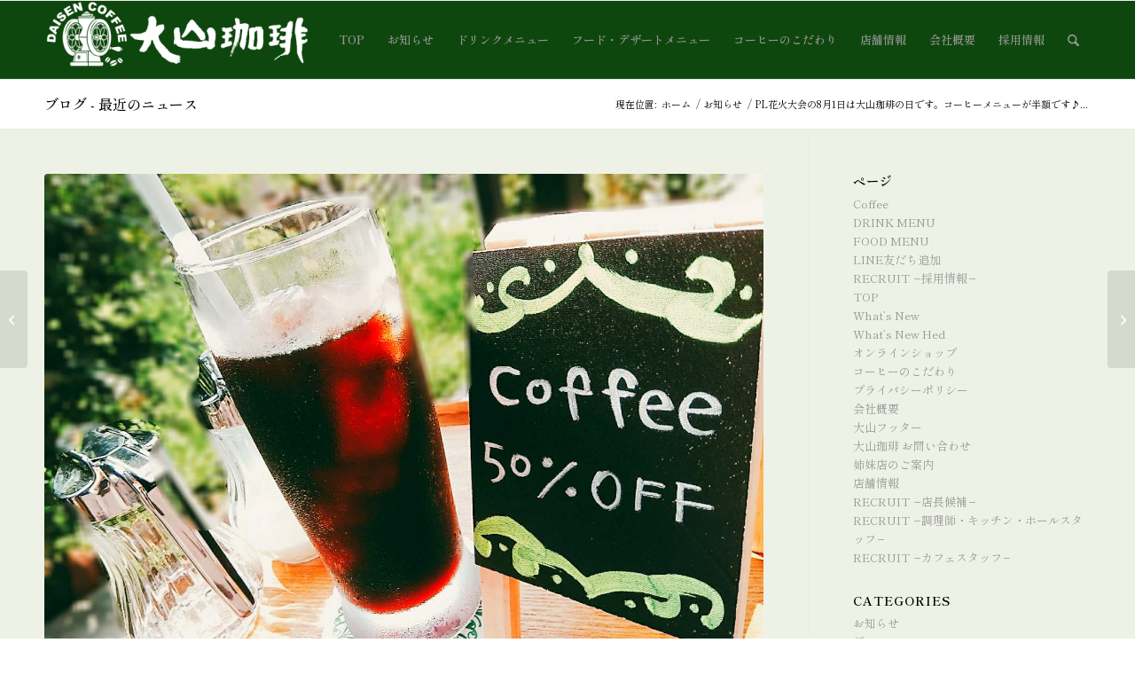

--- FILE ---
content_type: text/html; charset=utf-8
request_url: https://www.google.com/recaptcha/api2/anchor?ar=1&k=6LflcoArAAAAAHcPvn6N2LRcJPf9ozs_OI61eM2O&co=aHR0cHM6Ly9kYWlzZW5jb2ZmZWUuY29tOjQ0Mw..&hl=en&v=PoyoqOPhxBO7pBk68S4YbpHZ&size=invisible&anchor-ms=20000&execute-ms=30000&cb=mtz3o5mwq151
body_size: 48808
content:
<!DOCTYPE HTML><html dir="ltr" lang="en"><head><meta http-equiv="Content-Type" content="text/html; charset=UTF-8">
<meta http-equiv="X-UA-Compatible" content="IE=edge">
<title>reCAPTCHA</title>
<style type="text/css">
/* cyrillic-ext */
@font-face {
  font-family: 'Roboto';
  font-style: normal;
  font-weight: 400;
  font-stretch: 100%;
  src: url(//fonts.gstatic.com/s/roboto/v48/KFO7CnqEu92Fr1ME7kSn66aGLdTylUAMa3GUBHMdazTgWw.woff2) format('woff2');
  unicode-range: U+0460-052F, U+1C80-1C8A, U+20B4, U+2DE0-2DFF, U+A640-A69F, U+FE2E-FE2F;
}
/* cyrillic */
@font-face {
  font-family: 'Roboto';
  font-style: normal;
  font-weight: 400;
  font-stretch: 100%;
  src: url(//fonts.gstatic.com/s/roboto/v48/KFO7CnqEu92Fr1ME7kSn66aGLdTylUAMa3iUBHMdazTgWw.woff2) format('woff2');
  unicode-range: U+0301, U+0400-045F, U+0490-0491, U+04B0-04B1, U+2116;
}
/* greek-ext */
@font-face {
  font-family: 'Roboto';
  font-style: normal;
  font-weight: 400;
  font-stretch: 100%;
  src: url(//fonts.gstatic.com/s/roboto/v48/KFO7CnqEu92Fr1ME7kSn66aGLdTylUAMa3CUBHMdazTgWw.woff2) format('woff2');
  unicode-range: U+1F00-1FFF;
}
/* greek */
@font-face {
  font-family: 'Roboto';
  font-style: normal;
  font-weight: 400;
  font-stretch: 100%;
  src: url(//fonts.gstatic.com/s/roboto/v48/KFO7CnqEu92Fr1ME7kSn66aGLdTylUAMa3-UBHMdazTgWw.woff2) format('woff2');
  unicode-range: U+0370-0377, U+037A-037F, U+0384-038A, U+038C, U+038E-03A1, U+03A3-03FF;
}
/* math */
@font-face {
  font-family: 'Roboto';
  font-style: normal;
  font-weight: 400;
  font-stretch: 100%;
  src: url(//fonts.gstatic.com/s/roboto/v48/KFO7CnqEu92Fr1ME7kSn66aGLdTylUAMawCUBHMdazTgWw.woff2) format('woff2');
  unicode-range: U+0302-0303, U+0305, U+0307-0308, U+0310, U+0312, U+0315, U+031A, U+0326-0327, U+032C, U+032F-0330, U+0332-0333, U+0338, U+033A, U+0346, U+034D, U+0391-03A1, U+03A3-03A9, U+03B1-03C9, U+03D1, U+03D5-03D6, U+03F0-03F1, U+03F4-03F5, U+2016-2017, U+2034-2038, U+203C, U+2040, U+2043, U+2047, U+2050, U+2057, U+205F, U+2070-2071, U+2074-208E, U+2090-209C, U+20D0-20DC, U+20E1, U+20E5-20EF, U+2100-2112, U+2114-2115, U+2117-2121, U+2123-214F, U+2190, U+2192, U+2194-21AE, U+21B0-21E5, U+21F1-21F2, U+21F4-2211, U+2213-2214, U+2216-22FF, U+2308-230B, U+2310, U+2319, U+231C-2321, U+2336-237A, U+237C, U+2395, U+239B-23B7, U+23D0, U+23DC-23E1, U+2474-2475, U+25AF, U+25B3, U+25B7, U+25BD, U+25C1, U+25CA, U+25CC, U+25FB, U+266D-266F, U+27C0-27FF, U+2900-2AFF, U+2B0E-2B11, U+2B30-2B4C, U+2BFE, U+3030, U+FF5B, U+FF5D, U+1D400-1D7FF, U+1EE00-1EEFF;
}
/* symbols */
@font-face {
  font-family: 'Roboto';
  font-style: normal;
  font-weight: 400;
  font-stretch: 100%;
  src: url(//fonts.gstatic.com/s/roboto/v48/KFO7CnqEu92Fr1ME7kSn66aGLdTylUAMaxKUBHMdazTgWw.woff2) format('woff2');
  unicode-range: U+0001-000C, U+000E-001F, U+007F-009F, U+20DD-20E0, U+20E2-20E4, U+2150-218F, U+2190, U+2192, U+2194-2199, U+21AF, U+21E6-21F0, U+21F3, U+2218-2219, U+2299, U+22C4-22C6, U+2300-243F, U+2440-244A, U+2460-24FF, U+25A0-27BF, U+2800-28FF, U+2921-2922, U+2981, U+29BF, U+29EB, U+2B00-2BFF, U+4DC0-4DFF, U+FFF9-FFFB, U+10140-1018E, U+10190-1019C, U+101A0, U+101D0-101FD, U+102E0-102FB, U+10E60-10E7E, U+1D2C0-1D2D3, U+1D2E0-1D37F, U+1F000-1F0FF, U+1F100-1F1AD, U+1F1E6-1F1FF, U+1F30D-1F30F, U+1F315, U+1F31C, U+1F31E, U+1F320-1F32C, U+1F336, U+1F378, U+1F37D, U+1F382, U+1F393-1F39F, U+1F3A7-1F3A8, U+1F3AC-1F3AF, U+1F3C2, U+1F3C4-1F3C6, U+1F3CA-1F3CE, U+1F3D4-1F3E0, U+1F3ED, U+1F3F1-1F3F3, U+1F3F5-1F3F7, U+1F408, U+1F415, U+1F41F, U+1F426, U+1F43F, U+1F441-1F442, U+1F444, U+1F446-1F449, U+1F44C-1F44E, U+1F453, U+1F46A, U+1F47D, U+1F4A3, U+1F4B0, U+1F4B3, U+1F4B9, U+1F4BB, U+1F4BF, U+1F4C8-1F4CB, U+1F4D6, U+1F4DA, U+1F4DF, U+1F4E3-1F4E6, U+1F4EA-1F4ED, U+1F4F7, U+1F4F9-1F4FB, U+1F4FD-1F4FE, U+1F503, U+1F507-1F50B, U+1F50D, U+1F512-1F513, U+1F53E-1F54A, U+1F54F-1F5FA, U+1F610, U+1F650-1F67F, U+1F687, U+1F68D, U+1F691, U+1F694, U+1F698, U+1F6AD, U+1F6B2, U+1F6B9-1F6BA, U+1F6BC, U+1F6C6-1F6CF, U+1F6D3-1F6D7, U+1F6E0-1F6EA, U+1F6F0-1F6F3, U+1F6F7-1F6FC, U+1F700-1F7FF, U+1F800-1F80B, U+1F810-1F847, U+1F850-1F859, U+1F860-1F887, U+1F890-1F8AD, U+1F8B0-1F8BB, U+1F8C0-1F8C1, U+1F900-1F90B, U+1F93B, U+1F946, U+1F984, U+1F996, U+1F9E9, U+1FA00-1FA6F, U+1FA70-1FA7C, U+1FA80-1FA89, U+1FA8F-1FAC6, U+1FACE-1FADC, U+1FADF-1FAE9, U+1FAF0-1FAF8, U+1FB00-1FBFF;
}
/* vietnamese */
@font-face {
  font-family: 'Roboto';
  font-style: normal;
  font-weight: 400;
  font-stretch: 100%;
  src: url(//fonts.gstatic.com/s/roboto/v48/KFO7CnqEu92Fr1ME7kSn66aGLdTylUAMa3OUBHMdazTgWw.woff2) format('woff2');
  unicode-range: U+0102-0103, U+0110-0111, U+0128-0129, U+0168-0169, U+01A0-01A1, U+01AF-01B0, U+0300-0301, U+0303-0304, U+0308-0309, U+0323, U+0329, U+1EA0-1EF9, U+20AB;
}
/* latin-ext */
@font-face {
  font-family: 'Roboto';
  font-style: normal;
  font-weight: 400;
  font-stretch: 100%;
  src: url(//fonts.gstatic.com/s/roboto/v48/KFO7CnqEu92Fr1ME7kSn66aGLdTylUAMa3KUBHMdazTgWw.woff2) format('woff2');
  unicode-range: U+0100-02BA, U+02BD-02C5, U+02C7-02CC, U+02CE-02D7, U+02DD-02FF, U+0304, U+0308, U+0329, U+1D00-1DBF, U+1E00-1E9F, U+1EF2-1EFF, U+2020, U+20A0-20AB, U+20AD-20C0, U+2113, U+2C60-2C7F, U+A720-A7FF;
}
/* latin */
@font-face {
  font-family: 'Roboto';
  font-style: normal;
  font-weight: 400;
  font-stretch: 100%;
  src: url(//fonts.gstatic.com/s/roboto/v48/KFO7CnqEu92Fr1ME7kSn66aGLdTylUAMa3yUBHMdazQ.woff2) format('woff2');
  unicode-range: U+0000-00FF, U+0131, U+0152-0153, U+02BB-02BC, U+02C6, U+02DA, U+02DC, U+0304, U+0308, U+0329, U+2000-206F, U+20AC, U+2122, U+2191, U+2193, U+2212, U+2215, U+FEFF, U+FFFD;
}
/* cyrillic-ext */
@font-face {
  font-family: 'Roboto';
  font-style: normal;
  font-weight: 500;
  font-stretch: 100%;
  src: url(//fonts.gstatic.com/s/roboto/v48/KFO7CnqEu92Fr1ME7kSn66aGLdTylUAMa3GUBHMdazTgWw.woff2) format('woff2');
  unicode-range: U+0460-052F, U+1C80-1C8A, U+20B4, U+2DE0-2DFF, U+A640-A69F, U+FE2E-FE2F;
}
/* cyrillic */
@font-face {
  font-family: 'Roboto';
  font-style: normal;
  font-weight: 500;
  font-stretch: 100%;
  src: url(//fonts.gstatic.com/s/roboto/v48/KFO7CnqEu92Fr1ME7kSn66aGLdTylUAMa3iUBHMdazTgWw.woff2) format('woff2');
  unicode-range: U+0301, U+0400-045F, U+0490-0491, U+04B0-04B1, U+2116;
}
/* greek-ext */
@font-face {
  font-family: 'Roboto';
  font-style: normal;
  font-weight: 500;
  font-stretch: 100%;
  src: url(//fonts.gstatic.com/s/roboto/v48/KFO7CnqEu92Fr1ME7kSn66aGLdTylUAMa3CUBHMdazTgWw.woff2) format('woff2');
  unicode-range: U+1F00-1FFF;
}
/* greek */
@font-face {
  font-family: 'Roboto';
  font-style: normal;
  font-weight: 500;
  font-stretch: 100%;
  src: url(//fonts.gstatic.com/s/roboto/v48/KFO7CnqEu92Fr1ME7kSn66aGLdTylUAMa3-UBHMdazTgWw.woff2) format('woff2');
  unicode-range: U+0370-0377, U+037A-037F, U+0384-038A, U+038C, U+038E-03A1, U+03A3-03FF;
}
/* math */
@font-face {
  font-family: 'Roboto';
  font-style: normal;
  font-weight: 500;
  font-stretch: 100%;
  src: url(//fonts.gstatic.com/s/roboto/v48/KFO7CnqEu92Fr1ME7kSn66aGLdTylUAMawCUBHMdazTgWw.woff2) format('woff2');
  unicode-range: U+0302-0303, U+0305, U+0307-0308, U+0310, U+0312, U+0315, U+031A, U+0326-0327, U+032C, U+032F-0330, U+0332-0333, U+0338, U+033A, U+0346, U+034D, U+0391-03A1, U+03A3-03A9, U+03B1-03C9, U+03D1, U+03D5-03D6, U+03F0-03F1, U+03F4-03F5, U+2016-2017, U+2034-2038, U+203C, U+2040, U+2043, U+2047, U+2050, U+2057, U+205F, U+2070-2071, U+2074-208E, U+2090-209C, U+20D0-20DC, U+20E1, U+20E5-20EF, U+2100-2112, U+2114-2115, U+2117-2121, U+2123-214F, U+2190, U+2192, U+2194-21AE, U+21B0-21E5, U+21F1-21F2, U+21F4-2211, U+2213-2214, U+2216-22FF, U+2308-230B, U+2310, U+2319, U+231C-2321, U+2336-237A, U+237C, U+2395, U+239B-23B7, U+23D0, U+23DC-23E1, U+2474-2475, U+25AF, U+25B3, U+25B7, U+25BD, U+25C1, U+25CA, U+25CC, U+25FB, U+266D-266F, U+27C0-27FF, U+2900-2AFF, U+2B0E-2B11, U+2B30-2B4C, U+2BFE, U+3030, U+FF5B, U+FF5D, U+1D400-1D7FF, U+1EE00-1EEFF;
}
/* symbols */
@font-face {
  font-family: 'Roboto';
  font-style: normal;
  font-weight: 500;
  font-stretch: 100%;
  src: url(//fonts.gstatic.com/s/roboto/v48/KFO7CnqEu92Fr1ME7kSn66aGLdTylUAMaxKUBHMdazTgWw.woff2) format('woff2');
  unicode-range: U+0001-000C, U+000E-001F, U+007F-009F, U+20DD-20E0, U+20E2-20E4, U+2150-218F, U+2190, U+2192, U+2194-2199, U+21AF, U+21E6-21F0, U+21F3, U+2218-2219, U+2299, U+22C4-22C6, U+2300-243F, U+2440-244A, U+2460-24FF, U+25A0-27BF, U+2800-28FF, U+2921-2922, U+2981, U+29BF, U+29EB, U+2B00-2BFF, U+4DC0-4DFF, U+FFF9-FFFB, U+10140-1018E, U+10190-1019C, U+101A0, U+101D0-101FD, U+102E0-102FB, U+10E60-10E7E, U+1D2C0-1D2D3, U+1D2E0-1D37F, U+1F000-1F0FF, U+1F100-1F1AD, U+1F1E6-1F1FF, U+1F30D-1F30F, U+1F315, U+1F31C, U+1F31E, U+1F320-1F32C, U+1F336, U+1F378, U+1F37D, U+1F382, U+1F393-1F39F, U+1F3A7-1F3A8, U+1F3AC-1F3AF, U+1F3C2, U+1F3C4-1F3C6, U+1F3CA-1F3CE, U+1F3D4-1F3E0, U+1F3ED, U+1F3F1-1F3F3, U+1F3F5-1F3F7, U+1F408, U+1F415, U+1F41F, U+1F426, U+1F43F, U+1F441-1F442, U+1F444, U+1F446-1F449, U+1F44C-1F44E, U+1F453, U+1F46A, U+1F47D, U+1F4A3, U+1F4B0, U+1F4B3, U+1F4B9, U+1F4BB, U+1F4BF, U+1F4C8-1F4CB, U+1F4D6, U+1F4DA, U+1F4DF, U+1F4E3-1F4E6, U+1F4EA-1F4ED, U+1F4F7, U+1F4F9-1F4FB, U+1F4FD-1F4FE, U+1F503, U+1F507-1F50B, U+1F50D, U+1F512-1F513, U+1F53E-1F54A, U+1F54F-1F5FA, U+1F610, U+1F650-1F67F, U+1F687, U+1F68D, U+1F691, U+1F694, U+1F698, U+1F6AD, U+1F6B2, U+1F6B9-1F6BA, U+1F6BC, U+1F6C6-1F6CF, U+1F6D3-1F6D7, U+1F6E0-1F6EA, U+1F6F0-1F6F3, U+1F6F7-1F6FC, U+1F700-1F7FF, U+1F800-1F80B, U+1F810-1F847, U+1F850-1F859, U+1F860-1F887, U+1F890-1F8AD, U+1F8B0-1F8BB, U+1F8C0-1F8C1, U+1F900-1F90B, U+1F93B, U+1F946, U+1F984, U+1F996, U+1F9E9, U+1FA00-1FA6F, U+1FA70-1FA7C, U+1FA80-1FA89, U+1FA8F-1FAC6, U+1FACE-1FADC, U+1FADF-1FAE9, U+1FAF0-1FAF8, U+1FB00-1FBFF;
}
/* vietnamese */
@font-face {
  font-family: 'Roboto';
  font-style: normal;
  font-weight: 500;
  font-stretch: 100%;
  src: url(//fonts.gstatic.com/s/roboto/v48/KFO7CnqEu92Fr1ME7kSn66aGLdTylUAMa3OUBHMdazTgWw.woff2) format('woff2');
  unicode-range: U+0102-0103, U+0110-0111, U+0128-0129, U+0168-0169, U+01A0-01A1, U+01AF-01B0, U+0300-0301, U+0303-0304, U+0308-0309, U+0323, U+0329, U+1EA0-1EF9, U+20AB;
}
/* latin-ext */
@font-face {
  font-family: 'Roboto';
  font-style: normal;
  font-weight: 500;
  font-stretch: 100%;
  src: url(//fonts.gstatic.com/s/roboto/v48/KFO7CnqEu92Fr1ME7kSn66aGLdTylUAMa3KUBHMdazTgWw.woff2) format('woff2');
  unicode-range: U+0100-02BA, U+02BD-02C5, U+02C7-02CC, U+02CE-02D7, U+02DD-02FF, U+0304, U+0308, U+0329, U+1D00-1DBF, U+1E00-1E9F, U+1EF2-1EFF, U+2020, U+20A0-20AB, U+20AD-20C0, U+2113, U+2C60-2C7F, U+A720-A7FF;
}
/* latin */
@font-face {
  font-family: 'Roboto';
  font-style: normal;
  font-weight: 500;
  font-stretch: 100%;
  src: url(//fonts.gstatic.com/s/roboto/v48/KFO7CnqEu92Fr1ME7kSn66aGLdTylUAMa3yUBHMdazQ.woff2) format('woff2');
  unicode-range: U+0000-00FF, U+0131, U+0152-0153, U+02BB-02BC, U+02C6, U+02DA, U+02DC, U+0304, U+0308, U+0329, U+2000-206F, U+20AC, U+2122, U+2191, U+2193, U+2212, U+2215, U+FEFF, U+FFFD;
}
/* cyrillic-ext */
@font-face {
  font-family: 'Roboto';
  font-style: normal;
  font-weight: 900;
  font-stretch: 100%;
  src: url(//fonts.gstatic.com/s/roboto/v48/KFO7CnqEu92Fr1ME7kSn66aGLdTylUAMa3GUBHMdazTgWw.woff2) format('woff2');
  unicode-range: U+0460-052F, U+1C80-1C8A, U+20B4, U+2DE0-2DFF, U+A640-A69F, U+FE2E-FE2F;
}
/* cyrillic */
@font-face {
  font-family: 'Roboto';
  font-style: normal;
  font-weight: 900;
  font-stretch: 100%;
  src: url(//fonts.gstatic.com/s/roboto/v48/KFO7CnqEu92Fr1ME7kSn66aGLdTylUAMa3iUBHMdazTgWw.woff2) format('woff2');
  unicode-range: U+0301, U+0400-045F, U+0490-0491, U+04B0-04B1, U+2116;
}
/* greek-ext */
@font-face {
  font-family: 'Roboto';
  font-style: normal;
  font-weight: 900;
  font-stretch: 100%;
  src: url(//fonts.gstatic.com/s/roboto/v48/KFO7CnqEu92Fr1ME7kSn66aGLdTylUAMa3CUBHMdazTgWw.woff2) format('woff2');
  unicode-range: U+1F00-1FFF;
}
/* greek */
@font-face {
  font-family: 'Roboto';
  font-style: normal;
  font-weight: 900;
  font-stretch: 100%;
  src: url(//fonts.gstatic.com/s/roboto/v48/KFO7CnqEu92Fr1ME7kSn66aGLdTylUAMa3-UBHMdazTgWw.woff2) format('woff2');
  unicode-range: U+0370-0377, U+037A-037F, U+0384-038A, U+038C, U+038E-03A1, U+03A3-03FF;
}
/* math */
@font-face {
  font-family: 'Roboto';
  font-style: normal;
  font-weight: 900;
  font-stretch: 100%;
  src: url(//fonts.gstatic.com/s/roboto/v48/KFO7CnqEu92Fr1ME7kSn66aGLdTylUAMawCUBHMdazTgWw.woff2) format('woff2');
  unicode-range: U+0302-0303, U+0305, U+0307-0308, U+0310, U+0312, U+0315, U+031A, U+0326-0327, U+032C, U+032F-0330, U+0332-0333, U+0338, U+033A, U+0346, U+034D, U+0391-03A1, U+03A3-03A9, U+03B1-03C9, U+03D1, U+03D5-03D6, U+03F0-03F1, U+03F4-03F5, U+2016-2017, U+2034-2038, U+203C, U+2040, U+2043, U+2047, U+2050, U+2057, U+205F, U+2070-2071, U+2074-208E, U+2090-209C, U+20D0-20DC, U+20E1, U+20E5-20EF, U+2100-2112, U+2114-2115, U+2117-2121, U+2123-214F, U+2190, U+2192, U+2194-21AE, U+21B0-21E5, U+21F1-21F2, U+21F4-2211, U+2213-2214, U+2216-22FF, U+2308-230B, U+2310, U+2319, U+231C-2321, U+2336-237A, U+237C, U+2395, U+239B-23B7, U+23D0, U+23DC-23E1, U+2474-2475, U+25AF, U+25B3, U+25B7, U+25BD, U+25C1, U+25CA, U+25CC, U+25FB, U+266D-266F, U+27C0-27FF, U+2900-2AFF, U+2B0E-2B11, U+2B30-2B4C, U+2BFE, U+3030, U+FF5B, U+FF5D, U+1D400-1D7FF, U+1EE00-1EEFF;
}
/* symbols */
@font-face {
  font-family: 'Roboto';
  font-style: normal;
  font-weight: 900;
  font-stretch: 100%;
  src: url(//fonts.gstatic.com/s/roboto/v48/KFO7CnqEu92Fr1ME7kSn66aGLdTylUAMaxKUBHMdazTgWw.woff2) format('woff2');
  unicode-range: U+0001-000C, U+000E-001F, U+007F-009F, U+20DD-20E0, U+20E2-20E4, U+2150-218F, U+2190, U+2192, U+2194-2199, U+21AF, U+21E6-21F0, U+21F3, U+2218-2219, U+2299, U+22C4-22C6, U+2300-243F, U+2440-244A, U+2460-24FF, U+25A0-27BF, U+2800-28FF, U+2921-2922, U+2981, U+29BF, U+29EB, U+2B00-2BFF, U+4DC0-4DFF, U+FFF9-FFFB, U+10140-1018E, U+10190-1019C, U+101A0, U+101D0-101FD, U+102E0-102FB, U+10E60-10E7E, U+1D2C0-1D2D3, U+1D2E0-1D37F, U+1F000-1F0FF, U+1F100-1F1AD, U+1F1E6-1F1FF, U+1F30D-1F30F, U+1F315, U+1F31C, U+1F31E, U+1F320-1F32C, U+1F336, U+1F378, U+1F37D, U+1F382, U+1F393-1F39F, U+1F3A7-1F3A8, U+1F3AC-1F3AF, U+1F3C2, U+1F3C4-1F3C6, U+1F3CA-1F3CE, U+1F3D4-1F3E0, U+1F3ED, U+1F3F1-1F3F3, U+1F3F5-1F3F7, U+1F408, U+1F415, U+1F41F, U+1F426, U+1F43F, U+1F441-1F442, U+1F444, U+1F446-1F449, U+1F44C-1F44E, U+1F453, U+1F46A, U+1F47D, U+1F4A3, U+1F4B0, U+1F4B3, U+1F4B9, U+1F4BB, U+1F4BF, U+1F4C8-1F4CB, U+1F4D6, U+1F4DA, U+1F4DF, U+1F4E3-1F4E6, U+1F4EA-1F4ED, U+1F4F7, U+1F4F9-1F4FB, U+1F4FD-1F4FE, U+1F503, U+1F507-1F50B, U+1F50D, U+1F512-1F513, U+1F53E-1F54A, U+1F54F-1F5FA, U+1F610, U+1F650-1F67F, U+1F687, U+1F68D, U+1F691, U+1F694, U+1F698, U+1F6AD, U+1F6B2, U+1F6B9-1F6BA, U+1F6BC, U+1F6C6-1F6CF, U+1F6D3-1F6D7, U+1F6E0-1F6EA, U+1F6F0-1F6F3, U+1F6F7-1F6FC, U+1F700-1F7FF, U+1F800-1F80B, U+1F810-1F847, U+1F850-1F859, U+1F860-1F887, U+1F890-1F8AD, U+1F8B0-1F8BB, U+1F8C0-1F8C1, U+1F900-1F90B, U+1F93B, U+1F946, U+1F984, U+1F996, U+1F9E9, U+1FA00-1FA6F, U+1FA70-1FA7C, U+1FA80-1FA89, U+1FA8F-1FAC6, U+1FACE-1FADC, U+1FADF-1FAE9, U+1FAF0-1FAF8, U+1FB00-1FBFF;
}
/* vietnamese */
@font-face {
  font-family: 'Roboto';
  font-style: normal;
  font-weight: 900;
  font-stretch: 100%;
  src: url(//fonts.gstatic.com/s/roboto/v48/KFO7CnqEu92Fr1ME7kSn66aGLdTylUAMa3OUBHMdazTgWw.woff2) format('woff2');
  unicode-range: U+0102-0103, U+0110-0111, U+0128-0129, U+0168-0169, U+01A0-01A1, U+01AF-01B0, U+0300-0301, U+0303-0304, U+0308-0309, U+0323, U+0329, U+1EA0-1EF9, U+20AB;
}
/* latin-ext */
@font-face {
  font-family: 'Roboto';
  font-style: normal;
  font-weight: 900;
  font-stretch: 100%;
  src: url(//fonts.gstatic.com/s/roboto/v48/KFO7CnqEu92Fr1ME7kSn66aGLdTylUAMa3KUBHMdazTgWw.woff2) format('woff2');
  unicode-range: U+0100-02BA, U+02BD-02C5, U+02C7-02CC, U+02CE-02D7, U+02DD-02FF, U+0304, U+0308, U+0329, U+1D00-1DBF, U+1E00-1E9F, U+1EF2-1EFF, U+2020, U+20A0-20AB, U+20AD-20C0, U+2113, U+2C60-2C7F, U+A720-A7FF;
}
/* latin */
@font-face {
  font-family: 'Roboto';
  font-style: normal;
  font-weight: 900;
  font-stretch: 100%;
  src: url(//fonts.gstatic.com/s/roboto/v48/KFO7CnqEu92Fr1ME7kSn66aGLdTylUAMa3yUBHMdazQ.woff2) format('woff2');
  unicode-range: U+0000-00FF, U+0131, U+0152-0153, U+02BB-02BC, U+02C6, U+02DA, U+02DC, U+0304, U+0308, U+0329, U+2000-206F, U+20AC, U+2122, U+2191, U+2193, U+2212, U+2215, U+FEFF, U+FFFD;
}

</style>
<link rel="stylesheet" type="text/css" href="https://www.gstatic.com/recaptcha/releases/PoyoqOPhxBO7pBk68S4YbpHZ/styles__ltr.css">
<script nonce="cQ1KnQsxGoKKw4SyWMqdhw" type="text/javascript">window['__recaptcha_api'] = 'https://www.google.com/recaptcha/api2/';</script>
<script type="text/javascript" src="https://www.gstatic.com/recaptcha/releases/PoyoqOPhxBO7pBk68S4YbpHZ/recaptcha__en.js" nonce="cQ1KnQsxGoKKw4SyWMqdhw">
      
    </script></head>
<body><div id="rc-anchor-alert" class="rc-anchor-alert"></div>
<input type="hidden" id="recaptcha-token" value="[base64]">
<script type="text/javascript" nonce="cQ1KnQsxGoKKw4SyWMqdhw">
      recaptcha.anchor.Main.init("[\x22ainput\x22,[\x22bgdata\x22,\x22\x22,\[base64]/[base64]/MjU1Ong/[base64]/[base64]/[base64]/[base64]/[base64]/[base64]/[base64]/[base64]/[base64]/[base64]/[base64]/[base64]/[base64]/[base64]/[base64]\\u003d\x22,\[base64]\x22,\x22wrlAw50XLCnDvn84TsKTwoEpwrbDkiDClDbDqRTCgMO/wpfCnsOEXQ85T8ONw7DDoMOXw5HCu8OkEFjCjlnDpcOLZsKNw65FwqHCk8OKwoBAw6BoQy0Hw4jCuMOOA8O4w4NYwoLDtFPClxvCncOMw7HDrcOWa8KCwrIQwqbCq8Owwq1EwoHDqA/DmAjDomM8wrTCjlPCoiZiasK9XsO1w7ppw43DlsOlTsKiBnxzasOvw5zDnMO/w57DisKlw47Ci8OVEcKYRQfCpFDDhcOUwpjCp8O1w7LCmsKXA8Odw7k3Xmp/NVDDo8OpKcOAwr1Iw6YKw53DnMKOw6czwo7DmcKVcMOUw4Bhw5sXC8Owdw7Cu3/Ck1VXw6TCkMKpDCvCtVEJPl/CscKKYsOlwq1Ew6PDh8OzOiRzGcOZNkRWVsOsZGzDoixJw7vCs2dnwo7CihvCiAQFwrQNwpHDpcO2woHChBMuf8OOQcKbZxlFUgfDkA7ChMKXwrHDpD1hw7jDk8K8IMKrKcOGZcK3wqnCj1vDhsOaw49Pw6t3wpnCkh/[base64]/wrjDt8OkKMKzw4HCosKZw6hsQnFKwqbCjybCtMKIwrLCr8KVDMOOwqXCihtqw5DCnlIAwpfCoHQxwqE/wqnDhnERwqEnw43CqMO5ZTHDkmrCnSHCpTkEw7LDnGPDvhTDpEfCp8K9w63Co0YbQMOvwo/DiitywrbDiCTCjj3Du8KNXsKbb1LCjMOTw6XDn2DDqxMQwp5ZwrbDnMKPFsKPYcO9a8OPwolew69lwropwrY+w4/[base64]/CsKZMsO8VhBbwrrDlAjDl8OiBcKBwpDCisObwqhlw5nChWjCjcOXw47CmkfCpsKewptfw7DDvjhhw45VLFzDmcK8wo3CrzcifcOSdsOxNyEgF3TDucKtw5TCqcKKwp5+wqPDosOwbxY4wrjCh33CscKcwpY9DsO6wr/DhsKzHTLDgcK8Z1nCrR4hwoHDiC00w7FRw4Ujw406w7LDrcOgMcKIw4JPQB4MbsKtwp5Xwp9PQwdoNjfDoX/CglRyw6zDrxhLCX0ew7Zqw77DiMOOM8K4w6jCvcKbK8OZaMOpwo0hw4jCrWViwqxnw69RHsODw6TCj8OmOF7Ck8KVwp8bI8OPwo7CvsKpWMO2woJdRwrCnG8Ww5/CkwLDucO8JcOKEh5hwrzCsiI9wrRuSMKvFXDDp8K6w5gwwqHCt8KWdsKgw6k1EcKcJMOpw7YRw5hvw7jCocO8wpcEw5nCs8Kjwq/DpcOdAsOFw6RQV3dSFcKvQFjDvWnCnwTClMKcewpywr5tw4RQw5HCiwkcw7LCusO6w7Q4MsOYw6zDmUcJw4dIVFPDk0Mnw5pZMzxUWA7DoiFAMh5Fw5V6w6hJw6fCi8OEw5HDumzDgDwow7fCi2N0SjLChMOUezpAw6xcZC/CpsO1wqrDo3nDsMKiwo19w7bDiMO8CMKVw4kiw4PDq8OoY8K7KcKjwpzCqFnCoMOLesKPw7R3w6wASMOGw5MlwpgKw6bDuSDCrXDDvyRuYcKHbsKFJsKYw5wlT2cmJ8KyLwTDqT9GKsKpwqdGIAUzw7bDhHfDrsKzZ8OUwofDt1vChMOSw7/CukQMw7/[base64]/Ck8OwwqDDpsOaK2RWwoLCh3HDtjEsw6ASw7l/w6/[base64]/XmPDksOTYh7DgcOUwo4vw5RTXsOGfD1eVsOIHUBLw69+wqMaw4/DlsOMwrYqOQN+woNkOcOuwqfChUVOfx9Sw4gMD2jCmMKawp1YwoRcworDhcKcw5IdwrQawrbDhsKOw4fCtGPDp8OhegdTLGVswoZAwrJId8Otw6jCkWgGME/DkMKLwr8ewpcmZMK9wrR9eS3ChhNmw54rwr7CjXLDvWEmwp7DhDPCv2LCr8Oww7R9Elwzw5tbG8KYU8KWw6vChmDCvATCkyvDsMOxw5fDnMKcRcOtDMOTw5JuwpI4CHtKfsOyEcOdw4pCYQ1HIFl8bMKzZCpJFwPDscK1wq8YwpUsBR/DjsOuWsO/GsKFw4HDqMKQIRxrw6TDqldXwolJO8KFUMKdw5zCjVXCisOCS8KJwoRCECHDvsO2w548wpMkw6PDgcO3d8KzM3Z3T8O+w7DDocOdw7UUVsOcw7TCk8KIRF9iaMKxw6Qowq0iaMK4w5sCw5csUMOKw4cmwqBgFsO2wr4ww5/DqxfDvUfDpMO3w6wCworDniXDl3R/QcKow4JTwoLCqcKXw7jCqEvDtsKnw59VRD/CncOmw6bCr3nDkMK+wofCnh3CqMKZK8OnZUIxAnvDs1zCrMOfX8OQJcKSQmNuUwQ7w59aw5nCuMKPLcOHDcKdw6hTdA5ewpVUAwXDqC4EWUbCj2bDl8K7wr/[base64]/ClsKkw5fDnMKMGQF/[base64]/MsKpYcKkwo3CsyzCiMKjc8KYJ1glwqrDncKWw49YLsKWw5jCn0vDrMOVGMKXwoovwq/CiMOjw7jDhAodw5N5w5nDt8O9PMKVw7zCvMO9eMORMARGw6hBwppgwr/[base64]/[base64]/DsXzCimEZwqsBZ8OxS8KVwo0hIjHDtSg/BMOHBS7CoMKTw5VfwrIbw7YswqLDqcKKw6vCtVzDlVZ7BcKDEWRmOFTDlzEIwoLCiSDDsMOVOTwPw6sTHXtfw5nCsMOIIW/CnVY0bsOuLsK8E8KtZsOlwp53wrnCtTQTMGHDo3rDq1nCtk5gbMKPw7htJMOXG2YEwpbDp8K4MWZKdMKFG8KCwpPCinjCoSoUH1tTwpzCt0vDlijDrSxuQTl1w7PDv2HDs8Ocw5wBw7pkeVtXw7QyP0heFMKSw78Xw5c/w4Z7wpnCs8K+wovDjwjDjX7DpMKqSxx6elDDhcKPwr3CsRPDuz1UJxjDq8O0GsKuw45IHcKww6nCtMOnHcK1QsKEwrtswp4fwqQZwrzDonvCtnpJSMKxw5cjwqw2KlBOwqMiwq3DpMKvw6zDgHF/bMKdw6fCjm9Kw4jDhMO3TsOXU0LCpH/[base64]/w4ZZHcOJw4N+wqDChhnDnMOCcnPDhkHDlFzDvMO1w59la8OUwpLDm8O6aMO7wpPDt8KTwolwwqHCo8OhZDQ0w5HDiX4YbQDChMOHIMOIKQISfMKhP8KHZWAaw64LOhzCnRLDtFXDm8K4GMOaPMKKw4N9Kx9Cw5liPMOfWSYgYhDCgMOZw6w1N1VZwrphwojDnT/DscOHw5jDtBAIKw8pR3EUw6hdwrJCw5w3NMO5YcOjesKfQnwtEz3DrFVHX8KuX0lwwpjCiBMswobCmlfDsUjDtcKIw73ClsORJsOVZ8KvKVPDikjCvcOFw4zDs8K/fSnCssOxaMKVwrjDqDPDgsKmS8KoDBsudSICVMKFwrPChw7CrMOID8Kjw5rChEHClsOSw406wpp2w6oXI8K/LxvDtMOpw5fCl8OGw5Ayw7chBz/CrmUHasOxw6rClkDDqMKbUsO0ZsOUwotFw6PDggfCjFhARsKeQMOfOVp+H8K+UcO/woEVHsKDX1rDrsKEw5DDt8KqNDrCvV9eXMKxKFnDicOtwpcMw7B7HjMed8K9JcK1w5TClMOMw6jDj8Opw5HCkHLDuMK/w7B/[base64]/DjRnCkMOSw77DjCzDl8OSbhnDmgRawqIPNsOWKHDDokHCtldxHsKiID7CqFVAw77Clxk4w7TCjSDCpl1Dwrh/TQkFwq4bwrlZeyDDsSM5dcOHw4gEwo3Dv8KIIMOsYMOLw6LDscOfZEJDw4rDo8KKw4VKw5rCjSXDnMOuw4dGw491w7vDlsKIw7UCU0LCv3kiw74Aw7DDp8KHwqYYJSpSwqxewq/CulfCj8K/w54ewropwroORsKNwq3Cqgsxwp4XYj4Vw4rCtgvCiQxSwr4kw7rCrgXDsELDm8OQw5N+KcOMw43DqjoBAcOzw74mw5NtXsKJSMO2w7lvVSIMwroFwqUCKxp7w5UXw4dkwrczw5I9CxcmYC5Zw5wSOxQgGsO/T03DpUNKCW1ow59lW8KZe1zDpHXDlFNQTXTChMK8wrJ5dHrCjA/DkzTDnMK6P8OFbcKuw59rBcKFO8KCw7wkwqrDoQl9w7QJNsOywqXDssOZbsOffcORRB7DusKVRsOYw4Jiw5taHF0AM8Kaw5DCvyLDlibDkXDDvsOTwoVcwqZ4wqvCk1xYUwJZw71nShrClVkAUA/Cqz3CjEwWJRIpXXHCjcO5PcOafcOkw4HCqgfDh8KBFcO0w4hjQMOQWX/CssKmO09GHcOaUUHDrsOZAB7ChcK3w5nDs8OROcO+CsK9cntMOirCisKbEkPDmsKHw5DCh8O0bCfCoB4MEMKDJ2fChMOUw69qAcKVw6kmL8KNG8Kuw5jDoMK/w6rCjsOuw4ZKTMKKwq0wBXs7wobChMOWOVZlRRYtwqkJwqcoXcKDYsKAw71WD8K8wrcTw5Z1w5XCvE8gw51Lw5ozEX8PworChE5MbMOZw4ZLw4o5w5B/SMOxw57Du8KFw746JMK3D1XClQvDi8OQw5vDjW/CmRTDq8OSw6zCri3DhSDDkSfDq8KEwojCnsOADMKJw4p/PcO6U8OjMcOMHsK7wps4w6cBw4zDrMKowrA8FcOqw4zDriMqT8Kzw7lCwqcmw5ohw5xIT8OJJsOTG8OVAQoiLDFyZDzDnj3DnsKNGMOHw7BicQZmA8OVwpzCowTDmQgSD8K2w7DDgMKAw4TDjMOYD8Ouw5jCsDzCosK/[base64]/Dr8O3wrE9wqzCmS52wp/[base64]/CnMOOKTgOJsKQWMK4RS48JnnCqDN6wpU5V3TDrcO7DsK1S8OYwrEkw6jDoQ5fwpvDkMK4XMOAdyLDusO5w6JgdwDDj8KJQXAkwrMQLMOpw4ERw7bCgj/CpQLCrjPDoMOGYcKIwpXDi3vDoMKHw6jDoWxXD8KeHsKPw4/DsXHDl8KUOsKTw5vDksOmEmFYw4/CkV/DlgXDu1NjRcKmWHRuM8K3w5nCvMKuPUjCv1zDigHCg8KFw5NxwroHe8Oiw5TDs8Osw7Irw58zA8OLIGtnwrZxa37DnsKSfMOOw4XCtk4pBQrDqCDDtMK8w7LClcOlwo3DuA4Ow4PDt27CqcO3w5w4w7vCpAVJCcKxEsO2wrrCucOhKVDCl0MTwpfCi8OKw60Gw4rDsi/CksOzUyNGKgM9K2gaRcKrw7TCuV5Vc8Oaw4o1M8KVb1TCqcOBwq/[base64]/DnWvCjjMtdTDChsOgwqAfw5bDu8KDfQvCn2FQLmLDl8KRwp7DsxLDvcOZPwrDjMOPG1tPw5BUw5/Dv8KPTXTCrcOnBiAOQsK9EgzDhgLCtsOqDkHDqDIzBMKOwqPCh8Oka8ONw4/Csgl2wqYqwplNEDvCpMOMAcKJw6x8EEhcMRV4AMKIHWJtfjjCrwNxQSE7woLDrg3CssKyw4zCgcOBw54eAQjCiMKYwoEQRDvDjcOrXxkrw5AFejpGN8O5w4/[base64]/w7BXTh9tamsowq7CnkbClHtpLsOOMnfDt8O/PyLDnDXDlsKEaiZxW8KGw77DjBkTw6bCn8KOcMOaw4jDqMO5w5NuwqXDn8KGHG/DoG5yw67DvMOFw6YNdxnDg8OYPcK3w7gBO8Odw6XCqMOqw4/CqMOHRcKYwrHDrMK6RlwycQpxHm4lwoE9DTxPAS46CsOjKsOcFCnDj8OdCGcbw5rDvDfChsKFI8OcN8K+wqvCll8LRnNBw5ZVRcKYw70RXsOVw6HDkxPCqC4awqvDjUx+wqxwbFMYwpbCkMOKPyLDm8K7EsKyMsKAW8O6w4/Ct2XDisKRDcONEGTDjn/CicOOw7DDs1J3V8OUwp8rO3RFImbCmFUSXcKRw5lewpclYE3Cj2HDoXM6wpBow7TDmMOXworDl8OhJjlswpoAJMOAZ1MaFATCiUFgbgZ2w4MYT3xidWZFZWRoBRQWw7svOlvCq8O4X8Orwr/DqR3DssOnBMO9fG0nwoPDn8KdWREkwpYLRMK4w4fCugvDscKqexXChsKKw6LDisOXw4IiwrTDmsODF0wcw5/[base64]/CpcKXJChTQsO+w43ClxDCvsO8wqTDvGBQcFjCjsO/wrPCo8OxwpnDuE9GwozDtcKvwq5Pw5sVw6sjIHwaw67DtcKIAyDCu8OBWCvDvlfDjMOqP3NOwoRAwrZYw40gw7vDoQdNw74ZKsO9w4w3wqLCkylwXsOMwrjDnMK/[base64]/cCfCmwzCumcrVMOKw40ucFHCucO/QMOrB8KhQ8K2FsObw6DDjWrDsmPDkjIxAcKyRsKaMcOcw4QpIyNLwqx6Sj1VScOJZTROE8KJY2Mcw7HCmU5eOgpsI8O9woY+V3zCoMOyPsOawrLDq0ojQcO0w7s1W8OAPgd0wpoWbS3Do8OracO8wrrDk3vDvx8Bw55pOsKZw6/CmEt1WsOBw4xCVcOTwrR2w6LCnsOQU3zDksK5fFzCsSc1wr1ufsKbHsKmJsKzwqppwo/[base64]/Duy9Cwpg3w6otwpfDmsK/N8KmwrXDjzM5wrUwXMKiZ1XCgwtCw44bHWh1w73CkVtpfsKpXsOWc8KJEMKLdh/CtwvDjMOzFsKLKhPCgnzDhMOoG8OUw5FvcsKce8Kow5/[base64]/Cpxo4w4oaw6x2Y8O5w5EcFMKaMcOFw5Ypw6NLfmJNwqFeDcKKw5k7wqHDlm9rw5VqQMKTYzdJwpjCq8O+SsO5wrkJKFgGF8KEA1rDkgdkw6rDqMOyPFPCnxTCmsOoAcK0dMKKZMOxworCrXUgwoEWwpbCuFXCh8ODC8O0wrDDl8O2w4AuwrBaw54lLB/ChMKYA8K2H8OxVF/DqXnDrsOMw4TDoV9Mwo9bwo3DtMK+wol4wq/CicKFWMKlfMKXPMKFEkLDn0dKw5bDsmVteirCusK1ZEp1BcOsasKBw5Rpf1XDksKJJMOXUhrDjFXCqsKIw53Con9Cwrk4wqwAw5jDpTXCpcKRGxgAwocywpnDuMKuwoDCtMOgwrFQwq/DusKDw5HCksK3wrTDuwbDl35OB2g3wq/Du8Onw4kfQnQaQxTDoAAZHMK9w6dhw6rDssKjwrTCusOaw6JAwpU/E8OTwrc0w7FzPcOWwprCvEPCt8OqworCtcORH8OWecO/[base64]/[base64]/DMKJw4V9w5oTSjpwLcOvDkDCujTCuMOZGsOUJjTCpsOfwqx+wosewpPDucOcwp/[base64]/[base64]/[base64]/CrWvClVxHM8OdZHPCkFnDshTDlmTClXLDkG8JfMOQf8KCw5PCnMO3wozDvQvDomnCmFHChMKVw6ANPj3Dsz/DhjPCgMKOPsOUw7d7wqMPYcKTfkEtw5x8C2APw7PCi8O7BsKHFQzDpDfCkMOMwqDCoCNBwprDkyrDuVwlPCfDiy0MLQLDqsOKJcOEw6I+w4kTwq4RUm5GME/DksKYw7XCt3N9w7HCoibChSrDv8Ksw4IFEWx/[base64]/[base64]/Dn8OaIX7CvsO3w7vDpsOvwrbCt3rDmcKhVMO1CMK8wpXCscKlw5vClsK1w47Ct8KVwoZ2Og8Ewq3Du0bCtntDQsKkR8KVwpvCusOHw48XwrzCk8KEw5kAERJOAXRrwrFRw4bDqMOoSsKxNQ7CuMKKwp/Du8OlLMO8X8OHHMO2e8KnOATDvwbCgFDDu3vCp8OzNzjDiVbDlcKDw48BwpzDjC0uwq7DoMOSZMKFYnxkUVMZw51mTsKzwprDjHxGAsKvwpkLw5o7Cm7CqWxDaUw4HXHCiH9MTBLDsALDv2Zow6/Dk3d/w7TCrcK+T3pHwpfCusKtwo5tw5g+w7JQYMKkwoDCuivCmVHCgCQbw4rDqGDDjsKQwpMUwr8pS8K/[base64]/[base64]/Dr8KaezpAw6VtesOLQsOhw4ZROsO9Mh9IQF5+woouNyDCjC7DoMOAX2XDnsOVw4PDrMKFLycowqbCicOUw5fDqG/CpwFQTTFpfcO0BsO8ccOAfMKxwqoUwqLClMOAN8K5dDDDmDUNw6wBU8KswpvCosKSwpM1wqxYHlLCkn3CgTzDrGjCgwp5woESMzceGEBMwow9WcKKwqrDikLClMO0FG/DiQ/CpyvCu2FNPG8lHDFrwqohFcKQScONw7h3TG3ClcOnw7PDozHClsO0EhxlNynCvsKswpoXwqRqworDqURGT8K7MMKSQl/CiV5gwqDDkcO2woELwrkaecOJw4hEw4o/[base64]/CvyZmLj/[base64]/DskrCk8OCbDQhw5tnCFcKXMOYAMK+E1zCqHTClcOdw4Qawqt0Wl9yw6ccw6PCjgPCs0NCHMOLenA/wphIWcKGM8K4w6bCtTsTw61Ow4HDmUvCkWzDm8K8N0XDtB7Cr3kRw5IQXgjDpsOLwrsUOsOzw6zDinDCvnrCgj9RAMKKLcOEKsOsCi43WH1lwpURwr/DiiYsHcOtwpHDr8KXwpoPUsO4NsKIw7U3w5ohSsKhwofDhhLDrxHDtsOSag7DqsKIPcOnwoTCkEAiCVPDlCbCkcONw69YZcOMI8Krw6wzw6xwNlLCpcORYsKJJCBww4LDjGhUw7RKWljCqTFAwrlPwrVHwoQSFyHDny7ChcO5wqXCssOLw5/Ds17CgcK3w49hw4E4wpQOP8OmOsOFJ8OPLCjDlMOOw5PDlhrCt8K9wrQfw4/Csi7DnsKcwrjCt8O8wqjCn8OuRMKPd8OsZXJ3wociw5YpOEnCuA/Cn33CuMK6woccPMKtdUoTw5IcRcKZRBYpw4bCnsKZw6TCsMKcw5EvesOiwqLDnzbCk8OIVsOvbDHDosKIbyPCpsKCw6Z5wqPCv8O5wqciERbCkMKAfh83w5XCkA1Jw4fDvx9HU0Amw5EIwrgXNsOUNirCgXPDjcKkwo/Cjg4Ww6PDn8K0w67ChMO1SMOsc0zCncOPwqLCscOGwoBEwpjCiyUkU2p2w4DDicKgIxsUGMKpw6ZnT1jCosODCV/CjGxzwqcXwqNQw4dTNAYqw63DisOgSWzDnhNtwpLCtDMuScOLw5jDm8Kcw5JMw5YqXcOANGzCrjTDk1YiHsKdwrYMw7zDlTRMw65vUcKFwqfCo8OKJifDoTN2w4/CrGBiwr93ckrDoDnCm8K6w5nChj/CjzHDklB5d8K9wozCk8KTw6vCmwAmw7vDiMOdczrDicOVw6vCrMORRToOwpHCripTYnE3woHDmMOAwobDr0tuNivDqRvDhsOAJMK5IiNnw7XDqsOmVMKywps6w7InwrfDkhHDq2FAHT7ChcOdcMKQw4dtw7fDt3/CgEIHw73Dv03ChMOKe2waRlVdc0fDg0x3wrHDkzTDuMOhw7LDmhTDlMOjRsKbwoHCmMKVDMOtJSfDrQhxWcORbh/DjMOKVsOfIcKYw6vDn8KcwoIhw4HCgX3CuDF7XU9dbm7ClRrCv8O+d8KVw4TCscKwwqHCr8OvwpttX0MaIRYFSX5HRcOxwozCiyXDklB6wpN6w5XDv8KbwqIAw5nCj8OfXzY3w75WYcKvVg/DuMOFIsOofjtIwqvDuVPDt8O9Rl0aQsOAworCkjM2wrDDgsKmw51Qw67CmgZfGcOobcO+HGLClsKaVVMDwroYfMOvDkvDoycqwr0kwrM0wo5aXTvCvizCvlDDqz/ChnjDkcOWLgJ7bSMywo7DmF0Zw4LCs8OYw7grwqPDqsK/cFxew5VvwrV0YcKPPGHCvHPDs8O7SnpVJ2DDp8KVWRLCmlsdw6Unw4QRHBJsJ0LCg8O6I1vCucOmFMKpTsKmwopDcMOdSVAtwpLDpy/[base64]/Dri7DrsKiwpDDsVY7w47CoMKqw4EBScKEwozDijjDg1bDpD4wwrnDsnbDrUwKH8K6D8K1wpTDmzDDgTzCnMKLwooNwr58CMOQw50ew4kDZcKxwqcPFcOdb0F/[base64]/Dr8K9w5DDrU7DlQXDq8KHw79vfxxKw4gdw43DkMKEw5RHwrDDhSUnwrDCjMORAnt8woxlw4dbw6IOwot1McOHw79Pd0gzNWbCsEIaMFUEwpLCi2dWGUHChTjDjsK4JMOCUUzDgU4oKcOtwpnCqDNUw5/[base64]/w4V5AHc2eivCtWxxw4vDp8KPw6zCmsK8RcOaKsOSw5tOwptlcmrCkGcOPG4kwrXDsxAGw4fDmcKvw5FqYTwfwrLCrMK7Ul3CrsKyIcK/BgrDrUUWCHTDocO7dGdQccKoFE/DlMK2DMKnZxDCtkITw5nDr8OJNMOhwrbDjCbCnMKqZEnCrw13w6V4woVkwq1HN8OiOUEvdhIHwog4NifDl8KvZcODwqbDlMK5w4ROFzXCiF3CundrTAjDrcOOFcKmwoIaa8KdKMKmRMKew4Y9VBoWdT/CoMKRw64vwqjCnsKIwqAgwqpkw498HcK1wpItWMKzw5Y0KWHDvzMXM3LCn1zCiiB5w5HDiiPDkMONwonCmgEuEMO3DTVKe8K8QMK5woLDssOewpEMw7jCkMK2Tm/DkxBcwqzDklhBU8KAw4NwwoTCvwzCqXp5Lxtmw5fCnMOzw4pRwrtgw7XDvMKvFATDh8KQwpwlwr0HFsO7bSzCusOXwpbCrMKRwoLDumYqw5HCnB8ywpxHXFjCj8OwKxJBVDg0GcOHRMOwOFVkNcKew5/Do2RawrM/OGvCi2tkw4zChFTDosKmCzZ7wqbCmVxewpnCrgIBQX/DiBjCoAHCqsKRwoTDocOKNVTClwTCjsOoUjcJw7fDm3J6wpc4TMKeFsOLRzI+w5AeWcKTLTc4wr8cwp3DmsK0GcOmIwTCmQ/Dk3PCsGvDkcOgw4DDjcOiwodIN8OeDChWInsSEkPCtnrChmvCvQTDjnIqC8K7AsK1w7bCh1nDgXjDisOZZijDhsKnAcOPwpDDmMKcU8O/D8KGw74CMn0LwpTDpFvCuMOmwqLCuyPDpX7DmyVVw5/[base64]/w7EKH8OjVMOCw5wlPybDhsKjwrnCkcK5w6bCs8KSbxzCtMOYE8KnwpUJSFpNPBHCn8KWw6zDkcKawpLDlDN6L3txaw7CgcKZacOTV8K6w5DDk8OZwo1ld8OaL8K+w67Dg8KPwqjCtyY1HcKZExs2FcKdw4waS8KzV8Kfw5/CncKiY3lxKkbCv8OpZ8K2DkkvfyjDn8K0OUpSIkcSwodLw4VYWMOgwpgYwrjCsytYQlrCmMKdwp8/[base64]/wpMDwqVbKMOfwr1Fwr46wp3DqFjCqcOTw69zOg5Xw6hRER3DqWjDp295DV46w6xDRnVuwo05BcOlccKVw7bDiELDm8Klwq/DvMK8wq1+Tg3CqXtnwrIGNsOZwoTCo1V8C27CnMK4OMKyNwopw6DCuGHCpA1qwqVBw4bCt8OyZRcqCn5SQMOZc8OiXMOAw43Co8Ohw5AGw7UrQkTDhMOkGjEUwp7CucKNUgYAacKeX1/[base64]/CtMKEIWF9w7wpwqvDoHfDjCtwDMK8w4fCq8OcP0vDhsKqQzTDi8O7TSHCoMKZR1XCulgRNsKvZsKbwofDiMKgwqPCqXHDt8KjwoAVecKmwoh4wpfCvn3Clw3Dh8KVPBDChVnDlsOVNRHDt8OQw63DuU1cCMKreBfDjcORXMOTVMOvw7NBwrBYwp/CvcKHwoHCocKewowIwpTCt8OXwqLDi2LDu11YJyRKchBzw6JhDcOVwoltwqDDtVoOKHfCkFsXw41Ewp88w43ChmvCi0dFw6fDrmFmw57DqyrDi2BvwoJww58ow6A7d3TCgcKLdMK4wpvCtcOew5hUwq5pNhIHDyVuWQ/ClDsHccOjw53CuS8BIirDthAgZsOvw4bDk8KkOsOWw78hw68uwpDDlD44w5cJFA5ODnoJNsKCV8O8w7UhwpfDkcOuw7taS8Kqw71JEcOYw48gfi9fwr5CwqTCi8ODAMO4wrbDucOzw6jCvsOXWWx3HDjDlxNCHsOrwoXDsD/DgQTDuDrCucK2w7s5ICLDu1bDtsKxO8Obw5Epw6Uuw7bCusOjwqYyRH/Cp05dVg1dwo/[base64]/wp7ChcKVw6TDo3Yhw4VawrN/w7pqwr3CqFzChCDDrMKGUCHCh8OTYl3CjsKxPU3DlMORc0FkJlBgwp3CpSAqwos4w6JVw7gNwrpsTSzCrEYvEcOPw43Cq8OSesKRcU3DtxtswqQFwqrCgcKrZmdFwo/[base64]/DpUzDiMKawpLDtC4tAcKZYcKxFX7DlxLCgjwuJQvDm055OMODLzPDp8Okwr1qF3DCqEHDlA/[base64]/[base64]/FMKaw4nCpEkOXTnCnioqwrtmw4/[base64]/DnEnCkQodCcOoY8O5MA3DjsObw4Brw6J7ZDDCigXCjMKowq3DsMKPwqfDuMKtwqPCjmnDgAZeOwvCrS9rwpXDl8O3DTgrLg9pw6bCpcOcwpkdcsOzZcOONmUWwqXDsMOVwprCs8K7WBDCrMOyw4Rpw5vCsQAsK8K/w7tKJSjDs8OOPcOsP0vCp0YCRmFvZsOwT8Kuwo4jL8OxwrnCnldhw6jDsMO5wqfCgcKIwq/CkMOWMcKFdcKkw4RMc8Oyw6drHMO6w4/[base64]/ClhkHw5hCQFrCpcOTw7fCucOywrrCpsOkw48mwqB/w53CvsOqwrfDnMOCwqEZwobCkDPDnjVyw7XCr8Oww5DDvcObwpHDqMOtCXXCmcK8d1JUFcKrKsKCHCzCpMKtw5VGw4nCt8Ouwq3DlDF5a8KVO8Kdwq/[base64]/DhhHDi8KnCsO7wq3CnsKZw4M5XETDq2LCqsOowrjCohc9TXpDwq1/U8KLw6I7D8Onwo0Tw6NPVcOWaSsawpLDnMKiAsOFw7JxQxTCpCrCqRbDpS09BUzCsHDDq8KXdn4/[base64]/[base64]/CmMOHCMKNE8OFLULCuWNgXcKkwp/ClcKkwp/DpsKUwqBWwqJrw4XDssK+W8KkworCnkDCvMKVeUjDlcOMwrwYI17CrMK+KsOID8KBwqHCgMKveTXCvlDCtsOdw5Arwok0w6x6enV0CTFJwrfCtjXDpQNEbjpFw4spdDMiB8O6ZFZ/w5MHKwoXwq4TVcKeVcKEZGTDpWDDkMKUw6jDtkbDosOiPhcYIGfCksOmw53DrcKoWsOLCsO6w5XChHnDicKLBHXChsKjPMOzwrzDvsO+QhnDhg7Ds2TDhsOqXsO6WMOeW8OwwrpxOsOxwr3CpcOeXDfCvgUNwo7ComgPwo1cw5PDjcK4w446L8O0wr3Dk0/CtE7DkcKPMGNHf8ORw7bDrsKeG0FIw5XCq8Kxwrx/F8OQw5HDun5+w5nDtS46wprDuS0Ewph3BMKYwpl5w55jU8K8OEzCgHZLYcKWw5nClMOkwq7DicOjw7d4EW3CvMO/w6rCvwtwJ8KFw6AwEMOfwoNqE8Ofw5DDh1dAwpxsw5fCpCl2SsOuwp3DrcO+McK9w4DDjcKCXsOUwpbCvwFqRWMgUC/DocOXw5NmPsOYFgBIw4bCoXvCuT7Dk1sLR8KEw5IRfMKOwooVw4/DjMOuK0jCuMK9PUfDp23Ct8OvVsOGw5DCqQQKwoTCr8Ofw47CmMKYw67ChVMfAMOnBHhRw7PDpsKxw7jCsMOQwoDDtsOUwr4Dw5obFsKYw7LDuwU9VmsWw7I/[base64]/V350w5gawqtYCsKnw7Vwe3zCvsK/w4vCj8KXbsOdYsKyw6/Cj8K8wq3DjDXDjsKLw5DDlsOtVEMewqvChcO/wonDjSxcw5fDnMK2w5/CkwMzw6MDAcKmfiHChMKbw58lAcOLe1nDv1sgDHpbXsOQw5RYJSDDo0jCv3tlNgk5TSzDp8K1w5zCsHvCjA8AQC1Yw7MbOHM9wq3CssKTwo1ww7Fjw5rDn8Kgwo8YwpVBwqjDjS/[base64]/wrLCqyzDncKIG8KobSQcOMOIHgfCssOsCB1DM8KECMKfw6BdwqnCvT9OOsOTwogacxfDhcKBw6/[base64]/[base64]/XMKpWCfDjBp3a8Kaw5PDt8OLw5HCukUCw403w4h8w5xRwpPCoD3DghkBw4nDnifCsMKtTBIuw6tkw4ohw7QSB8Kmwp0dP8KPw7TCm8KvdcO5QwxTwrPCksK1M0F0WWHDu8K+w7DCj3vDgD7CvMK2BhrDqcKTw57CjAQlZ8OrwpF+b3dXI8OAw4TCj0/Dq3dNw5deYsKvETNjwrbCocOJFiZjSxbDg8OMIHvCiiLCpMKmZsODeWI6woFNacKDwrTDqm9hPcObFMKvNxfCtMO9wo0rw5LDgWDDlMKhwqYCKCkaw4/CtsKvwqZuw452HcOSRxVPwoXDjcK2AFzDvALCvgJFY8Osw4BWPcOTRWBZw43DmyZKecKuW8OswqHDhcOuNcKRwqjDmmTCicOqLnEnXBdiVEzCmR/DgcKDOMK/WMO1CkjDrnoPQg5iEMOtw7Qyw4HDmQsNNltmCsOuwpZNXFRxTiJpw6pXwpNxEXRAP8KNw4RMwpM9QHh6PFZGNxjCmMO9ClIRwpvCv8KpJMKgCUXDjx3CtQsdTCDDocKDRsONS8OfwrvDih7Dihggw6/DuTLDo8Ohwqw9dMO9w7FIw7lpwr/[base64]/[base64]/w67CiMKCwrJ8woTDgcKTw6DDgcOXCRQ8wqNswqIiDQxkw4xsPcO3AsOTw5l6w5Mdw67CqMKWwrB/[base64]/UlgNwq7DkDjDj8OdesKXVid0ScKOw6fDgDTDnMKgB8KNwpDCqQ/DqHASccOxfWPDlMKdwps2w7HDujTDqUJxw495dCLDgcKdB8Oew4LDoS9IYDp/ScKcXcKxMDvCtsOAOsKxw40cUsKlw4AMbMKtwopSahbDvMKlwojCh8OFwqcmFwsXwrTDgltpcjjDqH4iw4pow6PCv15ew7YdMCBLw7JgwpXDg8KnwofDgyhuwo8mFsKsw40rAcOxwpPCpMKsf8Kxw50sEnc/w63DnsOHbBHDncKOw7xJw6vDun4Kw6tlRMK+worCmcK7JMKUOD/Cg09DXUrCqsKPU3/Di2TCrMK/[base64]/ChXRiw6PDmWrDr1cXw7dcw7TDiwt/fgc4w7/Cg0VVwprDrMKkw4Q/wqIaw4/ClcK1YDU0OgbDn0JRWcOBP8KmbUjCssO0Q1ZwwoPDn8ORw5XCsXnDhsKleVALw5MPwqXCpA7DnMO8w5nDpMKTwrDDv8K5wp88aMKyLGRnwpUxU3srw75iwrHCrMO6wr0wVMKyaMKACcKiCBTCgBLDtUArw6bCjcKwRSMtAX/DuTdjKWPDiMObcnXDl3rDuTPDqCkhwp8xLyrCu8OLGsKYw7bCjcO2w6vCt0h8D8KWeWLDjcK/wqnCgA3CvQ7ClcOcYsOGUcOcw5tWwr7CqjFgHzJTw7tkwp5MMW5yXwB9wog2w7BPwoLDpUBRJUbChsK2w5Z8w5gZw4HCscKxwqbDncKrR8ONRTx6w6Fuwpc9w70Qw68GwoLDug7CvVnCpsOXw6lia21/wrzDjMKbcMO4BSU5wrEUEgMVVcOOYRo4dMOXIcK+w4HDssKKekDCk8KlZSNJS156w63CgnLDoQTDoBgLT8KvHA/CslgjYcK2FcKMPcObw6TCnsK3c2Anw4rCgsOVw7EpXRADWFTDkQ9Gw73CjMOdYFjCi11rCAvDt3zDkcKYeyh8KErDvE5xw64mwprCgsOOwo/DiCfDpcKcAMKkw5jDkUp8w6zDt3PCukYSfArDmip0w7A6AsO8wrkNw618wrMQw4E4w60XSsKiw702worDuSBjPCbCjcKQWsO5LcOZw6MZPcOWYi/CpUMPwrbCkxXDhUhlwqFvw6QIICA2CSLDszXDmcOQBcOBRB/DqsKYw4hlPDhTw5/DpMKOQhHDnxh9w7LDmMKZwo7CvMKMScKUXnl2GgBBwp9fwrdaw5RfwrDCg1rCrW/DsgBWw4HDrUt7w4JUfA9bwrvCjG3DsMKhMm1gB2zCkmvCu8KmaVzCscO1w4tODBIHwpcpVcKvCcK0woNLw6AbS8Oxd8KLwplGwrvCpknCnsKTwrErS8KUw7NeeHfDslloA8OeYMOxGcOYfMKRZ2TDgybDnXLDqn/CvTDDhA\\u003d\\u003d\x22],null,[\x22conf\x22,null,\x226LflcoArAAAAAHcPvn6N2LRcJPf9ozs_OI61eM2O\x22,0,null,null,null,1,[21,125,63,73,95,87,41,43,42,83,102,105,109,121],[1017145,768],0,null,null,null,null,0,null,0,null,700,1,null,0,\[base64]/76lBhnEnQkZnOKMAhk\\u003d\x22,0,0,null,null,1,null,0,0,null,null,null,0],\x22https://daisencoffee.com:443\x22,null,[3,1,1],null,null,null,1,3600,[\x22https://www.google.com/intl/en/policies/privacy/\x22,\x22https://www.google.com/intl/en/policies/terms/\x22],\x22cRZEp2xsQm477uL2hPH+KKL5q31CqgxWN1eQ5qCi+yM\\u003d\x22,1,0,null,1,1768948710878,0,0,[132,182,177,251,83],null,[144,13],\x22RC-2qQlE3wyzj8eZA\x22,null,null,null,null,null,\x220dAFcWeA5dt9ngF4Ywdt33xcFUsMEjjz9bl9jDiJ_pksjODYI1wivSi26GfshMGV10Glq07wojWJTNmOwQoOkdoTnDu-jlsnAgEA\x22,1769031511007]");
    </script></body></html>